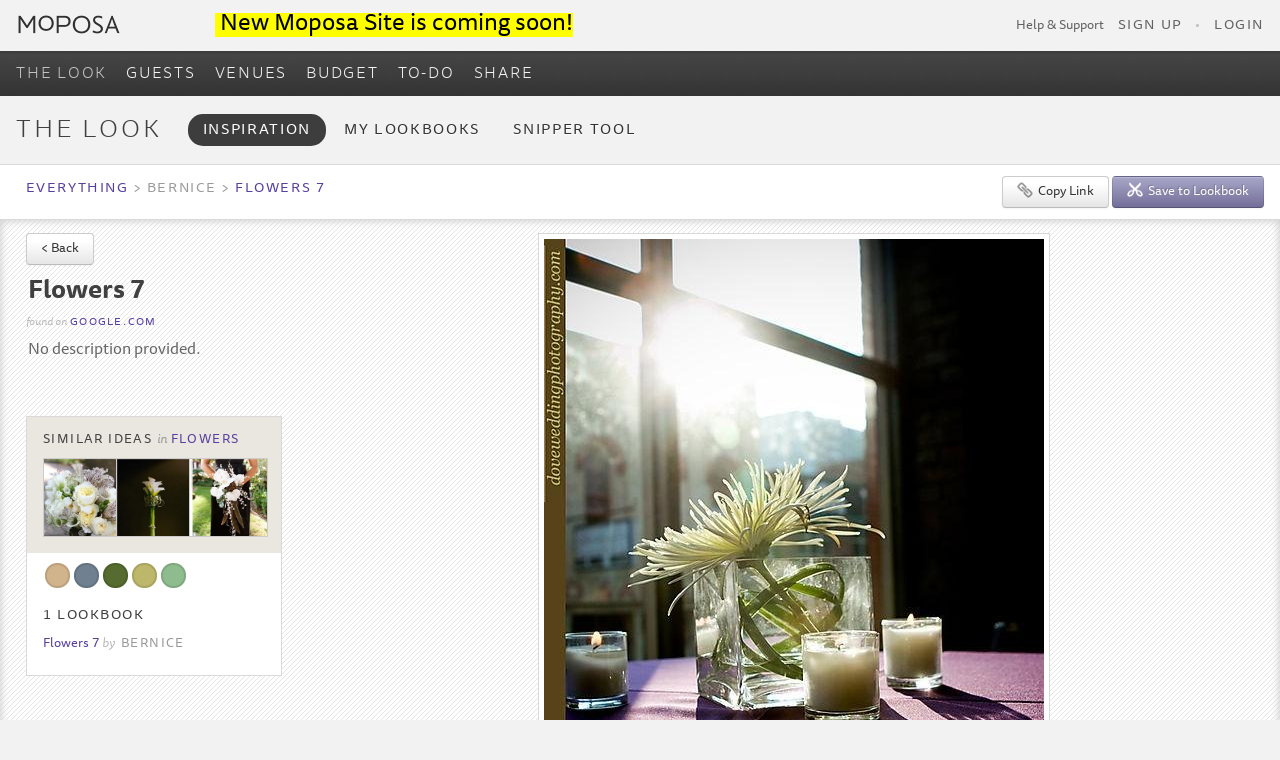

--- FILE ---
content_type: text/html; charset=utf-8
request_url: https://www.moposa.com/Wedding/Idea/51227
body_size: 12001
content:


<!DOCTYPE html>
<html lang="en" class="no-js MasterPageMinWidth" style="background-color: #F2F2F2;">
<head>
    <!-- Google tag (gtag.js) -->
    <script async src="https://www.googletagmanager.com/gtag/js?id=G-D2KJ3HHN63"></script>
    <script>
        window.dataLayer = window.dataLayer || [];
        function gtag() { dataLayer.push(arguments); }
        gtag('js', new Date());

        gtag('config', 'G-D2KJ3HHN63');
    </script>
    <title>
	Moposa, Wedding Planning Ideas. Flowers
</title><meta name="description" content="Wedding planning, tools, inspiration and ideas from Moposa, Flowers" /><meta name="keywords" content="Flowers, wedding planning, wedding ideas, inspiration, moposa" /><meta charset="utf-8" /><meta name="apple-itunes-app" content="app-id=732915590" /><meta name="google-play-app" content="app-id=com.moposa.mapp1" /><style type="text/css">.constrain-overall-width {
 max-width: 1500px; margin-left: auto; margin-right: auto; 
}
.borderOnConstrain {
 background-color:#d2d2d2; max-width: 1502px; margin-left: auto; margin-right: auto; 
}
.MasterPageMinWidth { min-width: 980px }</style><link rel="stylesheet" type="text/css" media="all" href="/stylesheets/compiled/bootstrap.css" /><link rel="stylesheet" type="text/css" media="all" href="/stylesheets/compiled/global.css?20160610" />
    <!-- Layout CSS gets called on larger devices/resolutions, and has a media query near the bottomof the file for overriding styles for narrow layouts -->
    <link rel="stylesheet" type="text/css" media="all and (min-width:33em)" href="/stylesheets/compiled/layout.css" />
    <!-- Older versions of IE don't support media queries, so we always serve up layout.css for them -->
    <!--[if (lt IE 9)&(!IEMobile)]>
        <link rel="stylesheet" type="text/css" media="all" href="/stylesheets/compiled/layout.css" />
    <![endif]-->
    <link rel="stylesheet" href="https://ajax.googleapis.com/ajax/libs/jqueryui/1.11.4/themes/smoothness/jquery-ui.css" /><link rel="stylesheet" type="text/css" media="all" href="/stylesheets/framework/chosen.css" /><link id="Link3" rel="stylesheet" type="text/css" href="/Res/Scripts/jGrowl/jquery.jGrowl.css" /><link rel="stylesheet" type="text/css" media="all" href="/stylesheets/compiled/moposa-rev201.css?201606133" /><link rel="shortcut icon" type="image/x-icon" href="/favicon.ico" /><link rel="apple-touch-icon" href="/images/site/apple-touch-icon.png" />
    <script src="https://code.jquery.com/jquery-1.8.3.min.js"></script>
    <script src="https://ajax.googleapis.com/ajax/libs/jqueryui/1.11.4/jquery-ui.min.js"></script>
    <script type="text/javascript" src="/javascript/bootstrap-modal.js"></script>
    <script type="text/javascript" src="/javascript/bootstrap-tabs.js"></script>
    <script type="text/javascript" src="/javascript/bootstrap-twipsy.js"></script>
    <script type="text/javascript" src="/javascript/bootstrap-popover.js"></script>
    <script type="text/javascript" src="/javascript/jquery.masonry.min.js"></script>
    <script type="text/javascript" src="/javascript/jquery.cycle.all.js"></script>
    <script type="text/javascript" src="/javascript/chosen.jquery.min.js"></script>
    <script type="text/javascript" src="/javascript/jquery.rangeinput.min.js"></script>
    <script type="text/javascript" src="/javascript/waypoints.min.js"></script>
    <script type="text/javascript" src="/javascript/awesomechart.min.js"></script>
    <script type="text/javascript" src="/javascript/moment.min.js"></script>
    <!-- // IE Shiv, tiny script that forces older IE versions to recognise HTML5 tags  -->
    <!--[if IE]>
        <script src="//html5shiv.googlecode.com/svn/trunk/html5.js"></script>
    <![endif]-->
    <script type="text/javascript" src="/Res/Scripts/jGrowl/jquery.jgrowl_minimized.js"></script>
    <script type="text/javascript" src="/Res/Scripts/Site.js?20150619"></script>
    <!-- JQuery Touch Punch (https://github.com/furf/jquery-ui-touch-punch) -->
    <script src="/Javascript/jquery-ui-touch-punch.min.js" type="text/javascript"></script>
   
    
</head>
<body id="mainBody">
    <div class="wrapper">
        <!--[if lt IE 9]>
            <p class="chromeframe" style="margin:0 auto; display:inline-block;">You are using an outdated browser. <a href="http://browsehappy.com/">Upgrade your browser today</a> or <a href="http://www.google.com/chromeframe/?redirect=true">install Google Chrome Frame</a> to better experience this site.</p>
        <![endif]-->
        <header>
            <!-- Global Header -->
            <div class="header-top">
                <div id="divConstrainWidth1" class="constrain-overall-width">
                    <h1 class="logo"><a href="/" title="Home">Moposa</a></h1>&nbsp;&nbsp;&nbsp;&nbsp;&nbsp;&nbsp;&nbsp;&nbsp;&nbsp;&nbsp;
                    &nbsp;&nbsp;&nbsp;&nbsp;&nbsp;&nbsp;&nbsp;&nbsp;&nbsp;&nbsp;&nbsp;&nbsp;&nbsp;&nbsp;&nbsp;&nbsp;&nbsp;&nbsp;&nbsp;&nbsp;<mark style="font-size: 24px"> New Moposa Site is coming soon!</mark>
                    <!-- Top Navigation -->
                    <nav id="top-nav">
                        <ul>
                            
                           
                            
                            <li><a href="/Wedding/Help/FAQ.aspx" id="topMenuHelp">Help & Support</a> </li>
                            <li id="topMenuShowSignUpLink" class="sign-in"><a href="/Wedding/User/Register.aspx" id="nav2Signup" title="Sign Up">Sign Up</a></li>
                            <li id="topMenuShowBullet">&bull;</li>
                            <li id="topMenuShowLoginLink" class="sign-in"><a href="/Wedding/User/Login.aspx" id="nav2login" title="Login">Login</a> </li>
                            
                            
                        </ul>
                    </nav><!-- /top-nav -->
                    <div class="clear cf">
                    </div>
                </div>
            </div>
            <!-- /header-top -->
            <!-- Main nav and search bar -->
            <div class="main-bar">
                <div id="divConstrainWidth2" class="constrain-overall-width">
                    <nav id="main-nav">
                        <ul>
                            
                            <li><a href="/Wedding/Ideas" id="mainNavLook" title="The Look" class="active">THE LOOK</a></li>
                            <li><a href="/Wedding/Guests/Default.aspx" id="mainNavGuests" title="Guests">GUESTS</a></li>
                            <li><a href="/Wedding/Venues" id="mainNavSuppliers" title="VENUES">VENUES</a></li>
                            <li><a href="/Wedding/Budget/Default.aspx" id="mainNavBudget" title="Budget">BUDGET</a></li>
                            <li><a href="/Wedding/Todo/Default.aspx" id="mainNavToDo" title="To-Do">TO-DO</a></li>
                            <li><a href="/Wedding/Share/DefaultWebsites.aspx" id="mainNavShare" title="Share">SHARE</a></li>
                            
                        </ul>
                    </nav>
                    
                    <!-- /tools -->
                    <!-- The search form -->
                    
                    <div class="clear cf">
                    </div>
                </div>
            </div>
            <!-- /main-bar -->
            <!-- Second bar, for sub nav -->
            
            
            
            <div id="NavSecondBarTheLook" class="second-bar">
                <div class="constrain-overall-width">
                    <nav id="sub-nav">
                        <h1 id="navBar2TheLook" class="pill-title">The Look</h1>
                        <ul class="pills">
                            <li id="NavSecondBarTheLookInspiration" class="active"><a href="/Wedding/Ideas" id="navBar2TheLook1" title="Couple Profile">Inspiration</a></li>
                            <li id="NavSecondBarTheLookScrapbooks"><a href="/Wedding/Inspiration/MyScrapbooks.aspx" id="navBar2TheLook2" title="Events">My Lookbooks</a></li>
                            <li id="NavSecondBarTheLookExtras"><a href="/Wedding/Inspiration/Extras.aspx" id="navBar2TheLook3" title="Connections">Snipper Tool</a></li>
                            
                        </ul>
                    </nav><!-- /sub-nav -->
                    <div class="clear cf">
                    </div>
                </div>
            </div>
            
            
            
            
            
            <!-- /second-bar -->
        </header>
        <!-- end of global header -->


        <form method="post" action="/Wedding/Inspiration/InspirationItem.aspx" id="form1" style="background-color:#f2f2f2;" enctype="multipart/form-data">
<div class="aspNetHidden">
<input type="hidden" name="__VIEWSTATE" id="__VIEWSTATE" value="/[base64]" />
</div>

<div class="aspNetHidden">

	<input type="hidden" name="__VIEWSTATEGENERATOR" id="__VIEWSTATEGENERATOR" value="E71F7F63" />
	<input type="hidden" name="__EVENTVALIDATION" id="__EVENTVALIDATION" value="/wEdAAetIIk9ZVVrFaVoNKS37DZ8OS0tUiHRKFTw8P7gQ12V5Bkr63tVLx6t/ZAu9K9qlqhPsvYINizCy96GkZW18vlEufnlxlUV7nKBp2TAOvoExtATWIZ6LbCkv9e0uSce034GVF+GPE3u9ia1rHtbQRxhsNpT/hO42RB6RiKDYYizEQ4pgYw=" />
</div>
            <div class="borderOnConstrain">
                <div class="constrain-overall-width contentConstrain">
                    
                    

<div class="page-control non-sticky">
    <div class="inner">
        <div class="area-nav">
            <h2 class="guests-attending"><a href="/Wedding/Ideas" id="ContentPlaceHolder1_headerBreadcrumbStart">Everything</a> > Bernice > <a href="/Wedding/Ideas/Flowers-7/9646" >Flowers 7</a></h2>
        </div>
        
        <div class="float-right relative">
            <a href="javascript:void(0);" id="ContentPlaceHolder1_itemLinkForCopy" class="itemLinkForCopy btn" data-href="/Wedding/Idea/51227"><img src="/images/site/link-icon.png" alt="" />Copy Link</a>
            <a href="https://www.moposa.com//Wedding/User/Login.aspx" id="ContentPlaceHolder1_lookbookSaveItemBtn" class="btn primary lookbookSaveItemBtn"><img src="/images/site/scissors-white.png" alt="" />Save to Lookbook</a>
        </div>
        <div class="clear cf">
        </div>
    </div>
</div>


<!-- The main holding div -->
<div class="two-col-right inspiration">
    <section class="col1">
        <div class="idea-info">
            <input name="ctl00$ContentPlaceHolder1$TextBoxUserIdBox" type="text" value="0" id="ContentPlaceHolder1_TextBoxUserIdBox" class="userIdBox" style="display:none;" />
            <input name="ctl00$ContentPlaceHolder1$TextBoxItemIdBox" type="text" value="51227" id="ContentPlaceHolder1_TextBoxItemIdBox" class="itemIdBox" style="display:none;" />
            <input name="ctl00$ContentPlaceHolder1$TextBoxRegrabIdBox" type="text" id="ContentPlaceHolder1_TextBoxRegrabIdBox" class="regrabIdBox" style="display:none;" />
            <input name="ctl00$ContentPlaceHolder1$TextBoxRegrabPkBox" type="text" id="ContentPlaceHolder1_TextBoxRegrabPkBox" class="regrabPkBox" style="display:none;" />
            <input name="ctl00$ContentPlaceHolder1$TextBoxThumbnailUrlBox" type="text" value="/files/items/000/051/227/498ea1ce/thumb.jpg" id="ContentPlaceHolder1_TextBoxThumbnailUrlBox" class="thumbnailUrlBox" style="display:none;" />
            <input name="ctl00$ContentPlaceHolder1$TextBoxUserKeyBox" type="text" id="ContentPlaceHolder1_TextBoxUserKeyBox" class="userKeyBox" style="display:none;" />

			<nav>
				<a href="javascript:void(0);" onclick="history.go(-1);" class="btn">< Back</a>
			</nav>
			<h1 id="ContentPlaceHolder1_itemTitle" class="itemTitle">Flowers 7</h1>
            <div class="otherDetails" id="itemOtherDetails">
                
                <div id="ContentPlaceHolder1_itemSourceContainer"><span class="subtext">found on</span>&nbsp;<span id="ContentPlaceHolder1_itemSource"><a href="http://www.google.com/imgres?um=1&amp;hl=en&amp;sa=N&amp;biw=1280&amp;bih=709&amp;tbm=isch&amp;tbnid=Xj4ScedE1kx8RM:&amp;imgrefurl=http://www.adelightfuldayblog.com/blog/2008/07/allison-mark--sparks-of-love.html&amp;docid=FVlwW8kJZ2PKaM&amp;imgurl=http://adelightfulday.typepad.com/.a/6a00e54f113eb4883400e553b62f798833-500wi&amp;w=500&amp;h=717&amp;ei=V3D7T8qlCMqorQGCxtGLCQ&amp;zoom=1&amp;iact=hc&amp;vpx=479&amp;vpy=201&amp;dur=7169&amp;hovh=269&amp;hovw=187&amp;tx=96&amp;ty=149&amp;sig=115304411476319748672&amp;page=4&amp;tbnh=175&amp;tbnw=129&amp;start=63&amp;ndsp=23&amp;ved=1t:429,r:8,s:63,i:305" target="_blank" rel="nofollow" >google.com</a></span></div>
            </div>

			<p id="ContentPlaceHolder1_itemDesc" class="description itemDesc">No description provided.</p>
	        
                        
            
            <br />

            <div class="otherThingsToLookAt">
			    <div class="similarIdeas">
				    <h3>Similar ideas <span id="ContentPlaceHolder1_similarIdeasCatContainer" class="category">in&nbsp; <a href="/Wedding/IdeaCategory/7" id="ContentPlaceHolder1_similarIdeasLink">Flowers</a></span></h3>
				    <ul id="similarIdeasList">
					    <li><a href='/Wedding/Idea/50859' class='similarItem' style='background-image:url(/files/items/000/050/859/d281bd5a/thumb.jpg)'></a></li><li><a href='/Wedding/Idea/50858' class='similarItem' style='background-image:url(/files/items/000/050/858/2770d54c/thumb.jpg)'></a></li><li><a href='/Wedding/Idea/50857' class='similarItem' style='background-image:url(/files/items/000/050/857/16ccfd77/thumb.jpg)'></a></li>
				    </ul>
                    <div class="clear"></div>
			    </div>

                <div class="colours">
                    <ul class="colourBreakdown"><li class="colourCircle " style="background-color:#D2B48C;"></li><li class="colourCircle " style="background-color:#708090;"></li><li class="colourCircle " style="background-color:#556B2F;"></li><li class="colourCircle " style="background-color:#BDB76B;"></li><li class="colourCircle " style="background-color:#8FBC8F;"></li></ul>
                    <div class="clear"></div>
                </div>

                <div class="in-lookbooks">
                    <h3 id="lookbooksTitle">1 lookbook</h3>
                    <ul id="lookbooksList">
					    <li><a href="Scrapbook.aspx?sb=9646">Flowers 7</a> <span class='subtext'>by</span>&nbsp; <span class='name'>Bernice</span></li>
				    </ul>
                </div>
            </div>
		</div>
        <br />
        <!-- AddThis Button BEGIN -->
        <div class="addthis_toolbox addthis_default_style">
            <a class="addthis_button_facebook_like" fb:like:layout="button_count"></a>
            <a class="addthis_button_tweet"></a>
        </div>
        <script type="text/javascript" src="https://s7.addthis.com/js/300/addthis_widget.js#pubid=undefined"></script>
        <!-- AddThis Button END -->
        <br />    
        <div>
            <a href="/Utils/PopupReportItem.aspx?inspirationItemId=51227" id="ContentPlaceHolder1_linkReport" class="tinyboxPopupIframe float-left" rel="nofollow" style="cursor:pointer;">
                <img src="/Images/Site/icons/pictos/1/24/light/305.png" alt="" class="rollover twip2" data-rolloverimage="/Images/Site/icons/pictos/1/24/305.png" data-original-title="Report this"/>
            </a>
            
        </div>
        <div class="clear"></div>
    </section>
    <!-- /Col1 with the info and editable stuff -->

    <section class="col2">
        <!-- The "content" div is required to ensure content fills 100% of the width available -->
        <div class="content">
            <div id="ContentPlaceHolder1_PanelViewMode">
	
                <center>
                    <img src="/files/items/000/051/227/498ea1ce/view.jpg" alt="Flowers 7"  style="max-width: 100%;" class="inspirationItem" >
                    <div class="clear"></div>

                    

                    
                </center>
            
</div>

            
            
            <br />
        </div><!-- /content -->
        <!-- Add a clearing div -->
        <div class="clear"></div>
    </section>

</div><!-- /two-column-right -->


<script type="text/javascript">
    // Images cycling through
    $('.venueListingSlides').each(function () {
        $(this).cycle({
            fx: 'fade',
            speed: 1200,
            timeout: 5000,
            fit: 1,
            containerResize: 0,
            width: this.width,
            pager: $(this).parent().find('.folio-nav')
        });
    });
</script>


    

                </div>
            </div>
        </form>


        <!-- Begin global footer -->
        <footer>
            <div class="constrain-overall-width">
                <div class="social-footer">
                    <!-- Breadcrumb not required on homepage -->
                    <div id="breadcrumb">
                        <p>
                            <a href="/" id="breadcrumb0" title="Home">Home</a> 
                            <a href="/Wedding/Inspiration/Inspiration.aspx" id="breadcrumb1">The Look</a> 
                            <span>Inspiration</span>
                        </p>
                    </div>
                    <!-- /breadcrumb -->
                    
                    <div class="clear cf">
                    </div>
                </div>
                <!-- /social-footer -->
                <!-- Repetition of main nav -->
                <div class="navigation-footer">
                    <h4><a href="/" title="Home">Moposa</a></h4>
                    <nav id="foot-nav">
                        <ul>
                            
                            <li><a href="/Wedding/Ideas" id="footerLink1" title="The Look">The Look</a></li>
                            <li><a href="/Wedding/Guests/Default.aspx" id="footerLink2" title="Guests">Guests</a></li>
                            <li><a href="/Wedding/Venues" id="footerLinkVenues" title="Venues">Venues</a></li>
                            <li><a href="/Wedding/Budget/Default.aspx" id="footerLink3" title="Budget">Budget</a></li>
                            <li><a href="/Wedding/Todo/Default.aspx" id="footerLink4" title="To-Do">To-Do</a></li>
                            <li><a href="/Wedding/Share/SMS.aspx" id="footerLink5" title="Share">Share</a></li>
                            
                        </ul>
                    </nav><!-- /foot-nav -->
                    <div class="clear">
                    </div>
                    <div style="font-size: 9px; text-align: right; line-height: 15px; padding-right: 3px; padding-top: 10px;">
                            <br />
                            
                                <a href="http://www.moposa.com/Res/Docs/Moposa_Privacy_Policy.pdf" style="color: #666666; font-size: small; text-decoration: none" target="_blank">Cookies and Privacy policy</a>
                            
                    </div>
                </div>
                <!-- /navigation-footer -->
                
                <div style="display: none;" id="divDebugMaster">
                    
Server_Name:www.moposa.com and local_addr: 10.71.96.30
                    <input type="text" class="masterPageUserId" id="masterPageUserId" value="0" />
                    <input type="text" class="masterPageCoupleId" id="masterPageCoupleId" value="0" />
                    <input type="text" class="masterPageVenueId" id="masterPageVenueId" value="0" />
                </div>
            </div>
        </footer>
    </div>
    <!-- /wrapper -->
    

    <!-- New snipping mopop -->
    <div id="saveToLookbookHolder" class="mopop-above saveToLookbookHolder" data-itemid="">
        <div class="mopop-close">x</div>
        <div id="mainSave">
            <span class="hint">Saved to:</span>&nbsp;
            <br />
            <div class="mopop-footer">
                <a href="javascript:void(0);" id="addComment" class="textLink float-right">+Add comment</a>
                <input type="text" watermark="Your comment/description" id="lookbookItemComment" style="display:none;" />
                <div class="clear"></div>
            </div>
        </div>
        <div id="addNew" style="display:none;">
            <h4>Create a lookbook</h4>
            <input type="text" watermark="Lookbook name" id="newLookbookName" /><br />
            <select id="categorySelect">
                
            </select><br />
            <div class="mopop-footer">
                <a href="javascript:void(0);" id="cancelNewLookbook" class="textLink float-left">Cancel</a>&nbsp;<span class="subtext">or</span>&nbsp;
                <a href="javascript:void(0);" id="addNewLookbookBtn" class="btn black small float-right">Create</a>
                <div class="clear"></div>
            </div>
        </div>
        <div class="clear"></div>
    </div><!-- /saveToLookbookHolder -->

    <!-- New inpspiration popup -->
    <div id="inspirationPopup" class="popup inspirationPopup">
        

        <input type="text" style="display:none;" id="userIdBox" class="userIdBox" />
        <input type="text" style="display:none;" id="itemIdBox" class="itemIdBox"/>
        <input type="text" style="display:none;" id="regrabIdBox" class="regrabIdBox"/>
        <input type="text" style="display:none;" id="regrabPkBox" class="regrabPkBox"/>
        <input type="text" style="display:none;" id="thumbnailUrlBox" class="thumbnailUrlBox"/>
        <input type="text" style="display:none;" id="userKeyBox" class="userKeyBox"/>

		<header class="action-bar">
            <div class="share">
                
                <a href="javascript:void(0);" id="itemLinkForCopy" class="btn itemLinkForCopy" data-href=""><img src="/images/site/link-icon.png" alt="" />Copy Link</a>
            </div>

            <span id="lookbookSaveItemBtnContainer"><a href="javascript:void(0);" class="btn primary lookbookSaveItemBtn" id="lookbookSaveItemBtn"><img src="/images/site/scissors-white.png" alt="" />Save to Lookbook</a></span>
        </header>
		<div class="idea">
			<div class="idea-img">
				<figure>
					<img id="itemImg" src="/Images/Site/ajax-loader-big.gif" alt="Loading" />
					<p><a id="itemLink" href="">View full size</a></p>
				</figure>
                <div class="invitationComponentsDiv" style="display:none;">
                </div>
                <div class="clear"></div>
			</div>
			<div class="idea-info">
				<nav>
					<ul>
						<li class="prev cycleBtn"><a href="javascript:void(0);">Prev</a></li>
						<li class="next cycleBtn"><a href="javascript:void(0);">Next</a></li>
						<li class="count"><span id="currentPosItem">34</span>&nbsp;of &nbsp;<span id="totalNumItems">154</span></li>
					</ul>
				</nav>
				<h1 class="itemTitle"></h1>
                <div class="otherDetails" id="itemOtherDetails">
                    <div id="itemFinderContainer"><span class="subtext">found by</span>&nbsp;<span id="itemFinder"></span></div>
                    <div id="itemSourceContainer"><span class="subtext">found on</span>&nbsp;<span id="itemSource"></span></div>
                </div>

				<p class="description itemDesc"></p>

                <button class="itemDeleteBtn btn btn-danger" style="display:none; margin-bottom:20px;" type="button">Delete item</button>
	
				<div id="vendorinfoslot" class="vendorInfoSlot"></div>

				<div class="similarIdeas">
					<h3>Similar ideas <span class="category">in&nbsp; <a id="similarIdeasLink" href=""></a></span></h3>
					<ul id="similarIdeasList">
						
					</ul>
                    <div class="clear"></div>
				</div>

                <div id="colours" class="colours"></div>
                <div class="clear"></div>

                <div class="in-lookbooks">
                    <h3 id="lookbooksTitle"></h3>
                    <ul id="lookbooksList">
						
					</ul>
                </div>
			</div>
		</div>
	</div>
    <div id="screen"></div>

    <script type="text/javascript">var muid=0;</script>
    <!-- Google analytics code -->
    <script type="text/javascript">
        var _gaq = _gaq || [];
        _gaq.push(['_setAccount', 'UA-28487826-1']);
        _gaq.push(['_setDomainName', 'moposa.com']);
        _gaq.push(['_setAllowLinker', true]);
        _gaq.push(['_setCampSourceKey', 'utm_source']);
        _gaq.push(['_setCampMediumKey', 'utm_medium']);
        _gaq.push(['_setCampContentKey', 'utm_content']);
        _gaq.push(['_setCampTermKey', 'utm_keyword']);
        _gaq.push(['_setCampNameKey', 'utm_campaign']);
    </script>
    
    
    <script type="text/javascript">
        _gaq.push(['_trackPageview']);
        (function () {
            var ga = document.createElement('script'); ga.type = 'text/javascript'; ga.async = true;
            ga.src = ('https:' == document.location.protocol ? 'https://ssl' : 'http://www') + '.google-analytics.com/ga.js';
            var s = document.getElementsByTagName('script')[0]; s.parentNode.insertBefore(ga, s);
        })();
    </script>
    <!-- Prompt IE 6 users to install Chrome Frame. Remove this if you want to support IE 6.
     chromium.org/developers/how-tos/chrome-frame-getting-started -->
    <!--[if lt IE 7 ]>
    <script src="//ajax.googleapis.com/ajax/libs/chrome-frame/1.0.3/CFInstall.min.js"></script>
    <script>window.attachEvent('onload',function(){CFInstall.check({mode:'overlay'})})</script>
  <![endif] -->
    
    <script type="text/javascript">
        setTimeout(function () {
            var a = document.createElement("script");
            var b = document.getElementsByTagName("script")[0];
            a.src = document.location.protocol + "//dnn506yrbagrg.cloudfront.net/pages/scripts/0011/8660.js?" + Math.floor(new Date().getTime() / 3600000);
            a.async = true; a.type = "text/javascript"; b.parentNode.insertBefore(a, b)
        }, 1500);
    </script>

</body>
</html>
